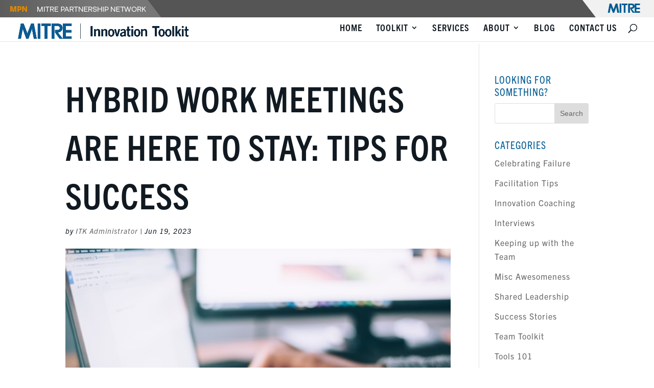

--- FILE ---
content_type: text/css
request_url: https://itk.mitre.org/wp-content/et-cache/1/1/global/et-divi-customizer-global.min.css?ver=1767902778
body_size: 13690
content:
body,.et_pb_column_1_2 .et_quote_content blockquote cite,.et_pb_column_1_2 .et_link_content a.et_link_main_url,.et_pb_column_1_3 .et_quote_content blockquote cite,.et_pb_column_3_8 .et_quote_content blockquote cite,.et_pb_column_1_4 .et_quote_content blockquote cite,.et_pb_blog_grid .et_quote_content blockquote cite,.et_pb_column_1_3 .et_link_content a.et_link_main_url,.et_pb_column_3_8 .et_link_content a.et_link_main_url,.et_pb_column_1_4 .et_link_content a.et_link_main_url,.et_pb_blog_grid .et_link_content a.et_link_main_url,body .et_pb_bg_layout_light .et_pb_post p,body .et_pb_bg_layout_dark .et_pb_post p{font-size:18px}.et_pb_slide_content,.et_pb_best_value{font-size:20px}body{color:#111921}#et_search_icon:hover,.mobile_menu_bar:before,.mobile_menu_bar:after,.et_toggle_slide_menu:after,.et-social-icon a:hover,.et_pb_sum,.et_pb_pricing li a,.et_pb_pricing_table_button,.et_overlay:before,.entry-summary p.price ins,.et_pb_member_social_links a:hover,.et_pb_widget li a:hover,.et_pb_filterable_portfolio .et_pb_portfolio_filters li a.active,.et_pb_filterable_portfolio .et_pb_portofolio_pagination ul li a.active,.et_pb_gallery .et_pb_gallery_pagination ul li a.active,.wp-pagenavi span.current,.wp-pagenavi a:hover,.nav-single a,.tagged_as a,.posted_in a{color:#0d2f4f}.et_pb_contact_submit,.et_password_protected_form .et_submit_button,.et_pb_bg_layout_light .et_pb_newsletter_button,.comment-reply-link,.form-submit .et_pb_button,.et_pb_bg_layout_light .et_pb_promo_button,.et_pb_bg_layout_light .et_pb_more_button,.et_pb_contact p input[type="checkbox"]:checked+label i:before,.et_pb_bg_layout_light.et_pb_module.et_pb_button{color:#0d2f4f}.footer-widget h4{color:#0d2f4f}.et-search-form,.nav li ul,.et_mobile_menu,.footer-widget li:before,.et_pb_pricing li:before,blockquote{border-color:#0d2f4f}.et_pb_counter_amount,.et_pb_featured_table .et_pb_pricing_heading,.et_quote_content,.et_link_content,.et_audio_content,.et_pb_post_slider.et_pb_bg_layout_dark,.et_slide_in_menu_container,.et_pb_contact p input[type="radio"]:checked+label i:before{background-color:#0d2f4f}.container,.et_pb_row,.et_pb_slider .et_pb_container,.et_pb_fullwidth_section .et_pb_title_container,.et_pb_fullwidth_section .et_pb_title_featured_container,.et_pb_fullwidth_header:not(.et_pb_fullscreen) .et_pb_fullwidth_header_container{max-width:1200px}.et_boxed_layout #page-container,.et_boxed_layout.et_non_fixed_nav.et_transparent_nav #page-container #top-header,.et_boxed_layout.et_non_fixed_nav.et_transparent_nav #page-container #main-header,.et_fixed_nav.et_boxed_layout #page-container #top-header,.et_fixed_nav.et_boxed_layout #page-container #main-header,.et_boxed_layout #page-container .container,.et_boxed_layout #page-container .et_pb_row{max-width:1360px}a{color:#005b94}.nav li ul{border-color:#87deff}#page-container #top-header{background-color:#0d2f4f!important}#et-secondary-nav li ul{background-color:#0d2f4f}.et_header_style_centered .mobile_nav .select_page,.et_header_style_split .mobile_nav .select_page,.et_nav_text_color_light #top-menu>li>a,.et_nav_text_color_dark #top-menu>li>a,#top-menu a,.et_mobile_menu li a,.et_nav_text_color_light .et_mobile_menu li a,.et_nav_text_color_dark .et_mobile_menu li a,#et_search_icon:before,.et_search_form_container input,span.et_close_search_field:after,#et-top-navigation .et-cart-info{color:#111921}.et_search_form_container input::-moz-placeholder{color:#111921}.et_search_form_container input::-webkit-input-placeholder{color:#111921}.et_search_form_container input:-ms-input-placeholder{color:#111921}#top-menu li a{font-size:18px}body.et_vertical_nav .container.et_search_form_container .et-search-form input{font-size:18px!important}#top-menu li.current-menu-ancestor>a,#top-menu li.current-menu-item>a,#top-menu li.current_page_item>a{color:#005b94}#main-footer{background-color:#111921}.footer-widget,.footer-widget li,.footer-widget li a,#footer-info{font-size:14px}.footer-widget .et_pb_widget div,.footer-widget .et_pb_widget ul,.footer-widget .et_pb_widget ol,.footer-widget .et_pb_widget label{line-height:1.7em}#et-footer-nav .bottom-nav li.current-menu-item a{color:#2ea3f2}#footer-bottom{background-color:#111921}#footer-info,#footer-info a{color:#ffffff}body .et_pb_button{background-color:#ffffff;border-width:1px!important;border-color:#87deff;border-radius:0px}body.et_pb_button_helper_class .et_pb_button,body.et_pb_button_helper_class .et_pb_module.et_pb_button{color:#0d2f4f}body .et_pb_bg_layout_light.et_pb_button:hover,body .et_pb_bg_layout_light .et_pb_button:hover,body .et_pb_button:hover{color:#87deff!important;background-color:#0b2338;border-color:#0b2338!important;border-radius:0px}h1,h2,h3,h4,h5,h6,.et_quote_content blockquote p,.et_pb_slide_description .et_pb_slide_title{letter-spacing:1px}body.home-posts #left-area .et_pb_post .post-meta,body.archive #left-area .et_pb_post .post-meta,body.search #left-area .et_pb_post .post-meta,body.single #left-area .et_pb_post .post-meta{font-weight:normal;font-style:italic;text-transform:none;text-decoration:none}@media only screen and (min-width:981px){#main-footer .footer-widget h4,#main-footer .widget_block h1,#main-footer .widget_block h2,#main-footer .widget_block h3,#main-footer .widget_block h4,#main-footer .widget_block h5,#main-footer .widget_block h6{font-size:18px}.et_header_style_left #et-top-navigation,.et_header_style_split #et-top-navigation{padding:20px 0 0 0}.et_header_style_left #et-top-navigation nav>ul>li>a,.et_header_style_split #et-top-navigation nav>ul>li>a{padding-bottom:20px}.et_header_style_split .centered-inline-logo-wrap{width:40px;margin:-40px 0}.et_header_style_split .centered-inline-logo-wrap #logo{max-height:40px}.et_pb_svg_logo.et_header_style_split .centered-inline-logo-wrap #logo{height:40px}.et_header_style_centered #top-menu>li>a{padding-bottom:7px}.et_header_style_slide #et-top-navigation,.et_header_style_fullscreen #et-top-navigation{padding:11px 0 11px 0!important}.et_header_style_centered #main-header .logo_container{height:40px}#logo{max-height:40%}.et_pb_svg_logo #logo{height:40%}.et_header_style_centered.et_hide_primary_logo #main-header:not(.et-fixed-header) .logo_container,.et_header_style_centered.et_hide_fixed_logo #main-header.et-fixed-header .logo_container{height:7.2px}.et-fixed-header #top-menu a,.et-fixed-header #et_search_icon:before,.et-fixed-header #et_top_search .et-search-form input,.et-fixed-header .et_search_form_container input,.et-fixed-header .et_close_search_field:after,.et-fixed-header #et-top-navigation .et-cart-info{color:#111921!important}.et-fixed-header .et_search_form_container input::-moz-placeholder{color:#111921!important}.et-fixed-header .et_search_form_container input::-webkit-input-placeholder{color:#111921!important}.et-fixed-header .et_search_form_container input:-ms-input-placeholder{color:#111921!important}.et-fixed-header #top-menu li.current-menu-ancestor>a,.et-fixed-header #top-menu li.current-menu-item>a,.et-fixed-header #top-menu li.current_page_item>a{color:#005b94!important}body.home-posts #left-area .et_pb_post h2,body.archive #left-area .et_pb_post h2,body.search #left-area .et_pb_post h2{font-size:21.666666666667px}body.single .et_post_meta_wrapper h1{font-size:25px}}@media only screen and (min-width:1500px){.et_pb_row{padding:30px 0}.et_pb_section{padding:60px 0}.single.et_pb_pagebuilder_layout.et_full_width_page .et_post_meta_wrapper{padding-top:90px}.et_pb_fullwidth_section{padding:0}}h1,h1.et_pb_contact_main_title,.et_pb_title_container h1{font-size:35px}h2,.product .related h2,.et_pb_column_1_2 .et_quote_content blockquote p{font-size:30px}h3{font-size:25px}h4,.et_pb_circle_counter h3,.et_pb_number_counter h3,.et_pb_column_1_3 .et_pb_post h2,.et_pb_column_1_4 .et_pb_post h2,.et_pb_blog_grid h2,.et_pb_column_1_3 .et_quote_content blockquote p,.et_pb_column_3_8 .et_quote_content blockquote p,.et_pb_column_1_4 .et_quote_content blockquote p,.et_pb_blog_grid .et_quote_content blockquote p,.et_pb_column_1_3 .et_link_content h2,.et_pb_column_3_8 .et_link_content h2,.et_pb_column_1_4 .et_link_content h2,.et_pb_blog_grid .et_link_content h2,.et_pb_column_1_3 .et_audio_content h2,.et_pb_column_3_8 .et_audio_content h2,.et_pb_column_1_4 .et_audio_content h2,.et_pb_blog_grid .et_audio_content h2,.et_pb_column_3_8 .et_pb_audio_module_content h2,.et_pb_column_1_3 .et_pb_audio_module_content h2,.et_pb_gallery_grid .et_pb_gallery_item h3,.et_pb_portfolio_grid .et_pb_portfolio_item h2,.et_pb_filterable_portfolio_grid .et_pb_portfolio_item h2{font-size:21px}h5{font-size:18px}h6{font-size:16px}.et_pb_slide_description .et_pb_slide_title{font-size:53px}.et_pb_gallery_grid .et_pb_gallery_item h3,.et_pb_portfolio_grid .et_pb_portfolio_item h2,.et_pb_filterable_portfolio_grid .et_pb_portfolio_item h2,.et_pb_column_1_4 .et_pb_audio_module_content h2{font-size:18px}@media only screen and (max-width:980px){.et_header_style_centered .mobile_nav .select_page,.et_header_style_split .mobile_nav .select_page,.et_mobile_menu li a,.mobile_menu_bar:before,.et_nav_text_color_light #top-menu>li>a,.et_nav_text_color_dark #top-menu>li>a,#top-menu a,.et_mobile_menu li a,#et_search_icon:before,#et_top_search .et-search-form input,.et_search_form_container input,#et-top-navigation .et-cart-info{color:rgba(0,0,0,0.6)}.et_close_search_field:after{color:rgba(0,0,0,0.6)!important}.et_search_form_container input::-moz-placeholder{color:rgba(0,0,0,0.6)}.et_search_form_container input::-webkit-input-placeholder{color:rgba(0,0,0,0.6)}.et_search_form_container input:-ms-input-placeholder{color:rgba(0,0,0,0.6)}}	h1,h2,h3,h4,h5,h6{font-family:'Trade Gothic Condensed Bold 20',sans-serif}body,input,textarea,select{font-family:'Trade Gothic Light',sans-serif}.et_pb_button{font-family:'Trade Gothic Condensed Bold 20',sans-serif}.et_slide_in_menu_container,.et_slide_in_menu_container .et-search-field{font-family:'Trade Gothic Light',sans-serif}.osano-cm-widget{display:none}body{font-family:trade-gothic-next,sans-serif;font-weight:400;font-style:normal;font-size:16px;letter-spacing:1px}h1{color:#111921!important;font-family:trade-gothic-next-condensed,sans-serif;font-weight:700;font-style:normal;font-size:68px!important;line-height:1.4em!important;text-transform:uppercase}h2{color:#005B94!important;font-family:trade-gothic-next-condensed,sans-serif;font-weight:700;font-style:normal;font-size:35px!important;line-height:1.4em!important;text-transform:uppercase}h3{color:#005B94!important;font-family:trade-gothic-next-condensed,sans-serif;font-weight:700;font-style:normal;font-size:22px!important;line-height:1.2em!important;text-transform:uppercase}h4{color:#005B94!important;font-family:trade-gothic-next-condensed,sans-serif;font-weight:400;font-style:normal;font-size:20px!important;line-height:1.2em!important;text-transform:uppercase}#footer-bottom a{color:#008dde!important}#footer-bottom{color:#ffffff;font-size:12px}#logo_helper{padding-bottom:10px;vertical-align:top}#logo{margin-top:-6px;vertical-align:middle}#logo_helper a{color:#111921!important}#main-header{color:#111921!important;font-family:trade-gothic-next-condensed,Helvetica,Arial,Lucida,sans-serif;font-weight:bold;font-size:1.5em;padding-top:.3em;vertical-align:top;text-transform:uppercase}@media (max-width:550px){#main-header{font-size:16px}}@media (max-width:550px){#logo{width:20%}}@media screen and (max-width:700px) and (min-width:551px){#logo{width:15%}}@media screen and (max-width:980px) and (min-width:701px){#logo{width:10%}}.et_pb_scroll_top.et-pb-icon{background:#0d2f4f;color:#fff601}.et_pb_text ul{color:#87deff;list-style:square!important;size:18px}.et_pb_post a.more-link{border-bottom:0.5px solid #0B2338;color:#0B2338;text-decoration:none}.et_pb_post a.more-link:hover{color:#0B2338;background:#FFF601;border-bottom:0.5px solid #0B2338;padding-bottom:2px;text-decoration:none;transition:.2s}.et_pb_post a.more-link:active{color:#0B2338;background:#FFF601;border-bottom:0px;outline:1px solid transparent;outline-color:#0B2338;outline-offset:2px;text-decoration:none;transition:0.1s}.et_pb_tab a{border-bottom:0.5px solid #0B2338;color:#0B2338;text-decoration:none}.et_pb_tab a:hover{color:#0B2338;background:#FFF601;border-bottom:0.5px solid #0B2338;padding-bottom:2px;text-decoration:none;transition:.2s}.et_pb_tab a:active{color:#0B2338;background:#FFF601;border-bottom:0px;outline:1px solid transparent;outline-color:#0B2338;outline-offset:2px;text-decoration:none;transition:0.1s}.et_pb_tab ul{color:#87deff;list-style:square;size:18px}.et_pb_blurb h4 a{border-bottom:0px solid #0B2338;color:#0B2338;text-decoration:none}.et_pb_blurb h4 a:hover{color:#0B2338;background:#FFF601;border-bottom:0.5px solid #0B2338;padding-bottom:2px;text-decoration:none;transition:.2s}.et_pb_blurb h4 a:active{color:#0B2338;background:#FFF601;border-bottom:0px;outline:1px solid transparent;outline-color:#0B2338;outline-offset:2px;text-decoration:none;transition:0.1s}.entry-title a:hover{text-decoration:underline}.entry-title h4 a:active{text-decoration:underline}.et_slide_in_menu_container,.et_slide_in_menu_container .et-search-field,.et_slide_in_menu_container a:hover,.et_slide_in_menu_container #et-info span{text-decoration:underline}::selection{background:#87deff}::-moz-selection{background:#87deff}.et_pb_button{text-transform:uppercase}.et_pb_button:hover,.et_pb_button:focus{text-decoration:underline}.mejs-controls{display:none!important;visibility:hidden!important}